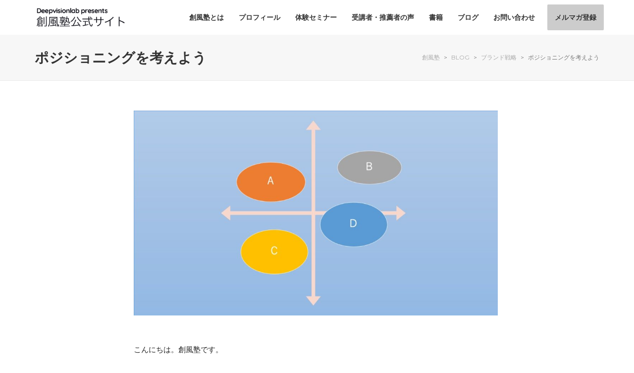

--- FILE ---
content_type: text/html; charset=UTF-8
request_url: https://sofu.tokyo/2021/02/19/%E3%83%9D%E3%82%B8%E3%82%B7%E3%83%A7%E3%83%8B%E3%83%B3%E3%82%B0%E3%82%92%E8%80%83%E3%81%88%E3%82%88%E3%81%86/
body_size: 12230
content:
<!DOCTYPE html>
<!--// OPEN HTML //-->
<html lang="ja">

	<!--// OPEN HEAD //-->
	<head>
<link rel="stylesheet" href="https://cdn.jsdelivr.net/npm/swiper@8/swiper-bundle.min.css" >
		                        
            
            <!--// SITE META //-->
            <meta charset="UTF-8"/>
                        	                <meta name="viewport" content="width=device-width, initial-scale=1.0, maximum-scale=1"/>
                                    
            <!--// PINGBACK & FAVICON //-->
            <link rel="pingback" href="https://sofu.tokyo/xmlrpc.php"/>
            
                                                
        <title>ポジショニングを考えよう &#8211; 創風塾</title>
    <script>function sf_writeCookie(){the_cookie=document.cookie,the_cookie&&window.devicePixelRatio>=2&&(the_cookie="sf_pixel_ratio="+window.devicePixelRatio+";"+the_cookie,document.cookie=the_cookie)}sf_writeCookie();</script>
<meta name='robots' content='max-image-preview:large' />
	<style>img:is([sizes="auto" i], [sizes^="auto," i]) { contain-intrinsic-size: 3000px 1500px }</style>
	<link rel='dns-prefetch' href='//fonts.googleapis.com' />
<link rel='preconnect' href='https://fonts.gstatic.com' crossorigin />
<link rel="alternate" type="application/rss+xml" title="創風塾 &raquo; フィード" href="https://sofu.tokyo/feed/" />
<link rel="alternate" type="application/rss+xml" title="創風塾 &raquo; コメントフィード" href="https://sofu.tokyo/comments/feed/" />

<!-- Facebook Meta -->
<meta property="og:title" content="ポジショニングを考えよう - 創風塾"/>
<meta property="og:type" content="article"/>
<meta property="og:url" content="https://sofu.tokyo/2021/02/19/%e3%83%9d%e3%82%b8%e3%82%b7%e3%83%a7%e3%83%8b%e3%83%b3%e3%82%b0%e3%82%92%e8%80%83%e3%81%88%e3%82%88%e3%81%86/"/>
<meta property="og:site_name" content="創風塾"/>
<meta property="og:description" content="">
<meta property="og:image" content="https://sofu.tokyo/wp-content/uploads/2021/02/ポジショニング.jpg"/>

<!-- Twitter Card data -->
<meta name="twitter:card" content="summary_large_image">
<meta name="twitter:title" content="ポジショニングを考えよう">
<meta name="twitter:description" content="">
<meta property="twitter:image:src" content="https://sofu.tokyo/wp-content/uploads/2021/02/ポジショニング.jpg"/>


<script type="text/javascript">
/* <![CDATA[ */
window._wpemojiSettings = {"baseUrl":"https:\/\/s.w.org\/images\/core\/emoji\/15.0.3\/72x72\/","ext":".png","svgUrl":"https:\/\/s.w.org\/images\/core\/emoji\/15.0.3\/svg\/","svgExt":".svg","source":{"concatemoji":"https:\/\/sofu.tokyo\/wp-includes\/js\/wp-emoji-release.min.js?ver=6.7.4"}};
/*! This file is auto-generated */
!function(i,n){var o,s,e;function c(e){try{var t={supportTests:e,timestamp:(new Date).valueOf()};sessionStorage.setItem(o,JSON.stringify(t))}catch(e){}}function p(e,t,n){e.clearRect(0,0,e.canvas.width,e.canvas.height),e.fillText(t,0,0);var t=new Uint32Array(e.getImageData(0,0,e.canvas.width,e.canvas.height).data),r=(e.clearRect(0,0,e.canvas.width,e.canvas.height),e.fillText(n,0,0),new Uint32Array(e.getImageData(0,0,e.canvas.width,e.canvas.height).data));return t.every(function(e,t){return e===r[t]})}function u(e,t,n){switch(t){case"flag":return n(e,"\ud83c\udff3\ufe0f\u200d\u26a7\ufe0f","\ud83c\udff3\ufe0f\u200b\u26a7\ufe0f")?!1:!n(e,"\ud83c\uddfa\ud83c\uddf3","\ud83c\uddfa\u200b\ud83c\uddf3")&&!n(e,"\ud83c\udff4\udb40\udc67\udb40\udc62\udb40\udc65\udb40\udc6e\udb40\udc67\udb40\udc7f","\ud83c\udff4\u200b\udb40\udc67\u200b\udb40\udc62\u200b\udb40\udc65\u200b\udb40\udc6e\u200b\udb40\udc67\u200b\udb40\udc7f");case"emoji":return!n(e,"\ud83d\udc26\u200d\u2b1b","\ud83d\udc26\u200b\u2b1b")}return!1}function f(e,t,n){var r="undefined"!=typeof WorkerGlobalScope&&self instanceof WorkerGlobalScope?new OffscreenCanvas(300,150):i.createElement("canvas"),a=r.getContext("2d",{willReadFrequently:!0}),o=(a.textBaseline="top",a.font="600 32px Arial",{});return e.forEach(function(e){o[e]=t(a,e,n)}),o}function t(e){var t=i.createElement("script");t.src=e,t.defer=!0,i.head.appendChild(t)}"undefined"!=typeof Promise&&(o="wpEmojiSettingsSupports",s=["flag","emoji"],n.supports={everything:!0,everythingExceptFlag:!0},e=new Promise(function(e){i.addEventListener("DOMContentLoaded",e,{once:!0})}),new Promise(function(t){var n=function(){try{var e=JSON.parse(sessionStorage.getItem(o));if("object"==typeof e&&"number"==typeof e.timestamp&&(new Date).valueOf()<e.timestamp+604800&&"object"==typeof e.supportTests)return e.supportTests}catch(e){}return null}();if(!n){if("undefined"!=typeof Worker&&"undefined"!=typeof OffscreenCanvas&&"undefined"!=typeof URL&&URL.createObjectURL&&"undefined"!=typeof Blob)try{var e="postMessage("+f.toString()+"("+[JSON.stringify(s),u.toString(),p.toString()].join(",")+"));",r=new Blob([e],{type:"text/javascript"}),a=new Worker(URL.createObjectURL(r),{name:"wpTestEmojiSupports"});return void(a.onmessage=function(e){c(n=e.data),a.terminate(),t(n)})}catch(e){}c(n=f(s,u,p))}t(n)}).then(function(e){for(var t in e)n.supports[t]=e[t],n.supports.everything=n.supports.everything&&n.supports[t],"flag"!==t&&(n.supports.everythingExceptFlag=n.supports.everythingExceptFlag&&n.supports[t]);n.supports.everythingExceptFlag=n.supports.everythingExceptFlag&&!n.supports.flag,n.DOMReady=!1,n.readyCallback=function(){n.DOMReady=!0}}).then(function(){return e}).then(function(){var e;n.supports.everything||(n.readyCallback(),(e=n.source||{}).concatemoji?t(e.concatemoji):e.wpemoji&&e.twemoji&&(t(e.twemoji),t(e.wpemoji)))}))}((window,document),window._wpemojiSettings);
/* ]]> */
</script>
<style id='wp-emoji-styles-inline-css' type='text/css'>

	img.wp-smiley, img.emoji {
		display: inline !important;
		border: none !important;
		box-shadow: none !important;
		height: 1em !important;
		width: 1em !important;
		margin: 0 0.07em !important;
		vertical-align: -0.1em !important;
		background: none !important;
		padding: 0 !important;
	}
</style>
<link rel='stylesheet' id='wp-block-library-css' href='https://sofu.tokyo/wp-includes/css/dist/block-library/style.min.css?ver=6.7.4' type='text/css' media='all' />
<style id='classic-theme-styles-inline-css' type='text/css'>
/*! This file is auto-generated */
.wp-block-button__link{color:#fff;background-color:#32373c;border-radius:9999px;box-shadow:none;text-decoration:none;padding:calc(.667em + 2px) calc(1.333em + 2px);font-size:1.125em}.wp-block-file__button{background:#32373c;color:#fff;text-decoration:none}
</style>
<style id='global-styles-inline-css' type='text/css'>
:root{--wp--preset--aspect-ratio--square: 1;--wp--preset--aspect-ratio--4-3: 4/3;--wp--preset--aspect-ratio--3-4: 3/4;--wp--preset--aspect-ratio--3-2: 3/2;--wp--preset--aspect-ratio--2-3: 2/3;--wp--preset--aspect-ratio--16-9: 16/9;--wp--preset--aspect-ratio--9-16: 9/16;--wp--preset--color--black: #000000;--wp--preset--color--cyan-bluish-gray: #abb8c3;--wp--preset--color--white: #ffffff;--wp--preset--color--pale-pink: #f78da7;--wp--preset--color--vivid-red: #cf2e2e;--wp--preset--color--luminous-vivid-orange: #ff6900;--wp--preset--color--luminous-vivid-amber: #fcb900;--wp--preset--color--light-green-cyan: #7bdcb5;--wp--preset--color--vivid-green-cyan: #00d084;--wp--preset--color--pale-cyan-blue: #8ed1fc;--wp--preset--color--vivid-cyan-blue: #0693e3;--wp--preset--color--vivid-purple: #9b51e0;--wp--preset--gradient--vivid-cyan-blue-to-vivid-purple: linear-gradient(135deg,rgba(6,147,227,1) 0%,rgb(155,81,224) 100%);--wp--preset--gradient--light-green-cyan-to-vivid-green-cyan: linear-gradient(135deg,rgb(122,220,180) 0%,rgb(0,208,130) 100%);--wp--preset--gradient--luminous-vivid-amber-to-luminous-vivid-orange: linear-gradient(135deg,rgba(252,185,0,1) 0%,rgba(255,105,0,1) 100%);--wp--preset--gradient--luminous-vivid-orange-to-vivid-red: linear-gradient(135deg,rgba(255,105,0,1) 0%,rgb(207,46,46) 100%);--wp--preset--gradient--very-light-gray-to-cyan-bluish-gray: linear-gradient(135deg,rgb(238,238,238) 0%,rgb(169,184,195) 100%);--wp--preset--gradient--cool-to-warm-spectrum: linear-gradient(135deg,rgb(74,234,220) 0%,rgb(151,120,209) 20%,rgb(207,42,186) 40%,rgb(238,44,130) 60%,rgb(251,105,98) 80%,rgb(254,248,76) 100%);--wp--preset--gradient--blush-light-purple: linear-gradient(135deg,rgb(255,206,236) 0%,rgb(152,150,240) 100%);--wp--preset--gradient--blush-bordeaux: linear-gradient(135deg,rgb(254,205,165) 0%,rgb(254,45,45) 50%,rgb(107,0,62) 100%);--wp--preset--gradient--luminous-dusk: linear-gradient(135deg,rgb(255,203,112) 0%,rgb(199,81,192) 50%,rgb(65,88,208) 100%);--wp--preset--gradient--pale-ocean: linear-gradient(135deg,rgb(255,245,203) 0%,rgb(182,227,212) 50%,rgb(51,167,181) 100%);--wp--preset--gradient--electric-grass: linear-gradient(135deg,rgb(202,248,128) 0%,rgb(113,206,126) 100%);--wp--preset--gradient--midnight: linear-gradient(135deg,rgb(2,3,129) 0%,rgb(40,116,252) 100%);--wp--preset--font-size--small: 13px;--wp--preset--font-size--medium: 20px;--wp--preset--font-size--large: 36px;--wp--preset--font-size--x-large: 42px;--wp--preset--spacing--20: 0.44rem;--wp--preset--spacing--30: 0.67rem;--wp--preset--spacing--40: 1rem;--wp--preset--spacing--50: 1.5rem;--wp--preset--spacing--60: 2.25rem;--wp--preset--spacing--70: 3.38rem;--wp--preset--spacing--80: 5.06rem;--wp--preset--shadow--natural: 6px 6px 9px rgba(0, 0, 0, 0.2);--wp--preset--shadow--deep: 12px 12px 50px rgba(0, 0, 0, 0.4);--wp--preset--shadow--sharp: 6px 6px 0px rgba(0, 0, 0, 0.2);--wp--preset--shadow--outlined: 6px 6px 0px -3px rgba(255, 255, 255, 1), 6px 6px rgba(0, 0, 0, 1);--wp--preset--shadow--crisp: 6px 6px 0px rgba(0, 0, 0, 1);}:where(.is-layout-flex){gap: 0.5em;}:where(.is-layout-grid){gap: 0.5em;}body .is-layout-flex{display: flex;}.is-layout-flex{flex-wrap: wrap;align-items: center;}.is-layout-flex > :is(*, div){margin: 0;}body .is-layout-grid{display: grid;}.is-layout-grid > :is(*, div){margin: 0;}:where(.wp-block-columns.is-layout-flex){gap: 2em;}:where(.wp-block-columns.is-layout-grid){gap: 2em;}:where(.wp-block-post-template.is-layout-flex){gap: 1.25em;}:where(.wp-block-post-template.is-layout-grid){gap: 1.25em;}.has-black-color{color: var(--wp--preset--color--black) !important;}.has-cyan-bluish-gray-color{color: var(--wp--preset--color--cyan-bluish-gray) !important;}.has-white-color{color: var(--wp--preset--color--white) !important;}.has-pale-pink-color{color: var(--wp--preset--color--pale-pink) !important;}.has-vivid-red-color{color: var(--wp--preset--color--vivid-red) !important;}.has-luminous-vivid-orange-color{color: var(--wp--preset--color--luminous-vivid-orange) !important;}.has-luminous-vivid-amber-color{color: var(--wp--preset--color--luminous-vivid-amber) !important;}.has-light-green-cyan-color{color: var(--wp--preset--color--light-green-cyan) !important;}.has-vivid-green-cyan-color{color: var(--wp--preset--color--vivid-green-cyan) !important;}.has-pale-cyan-blue-color{color: var(--wp--preset--color--pale-cyan-blue) !important;}.has-vivid-cyan-blue-color{color: var(--wp--preset--color--vivid-cyan-blue) !important;}.has-vivid-purple-color{color: var(--wp--preset--color--vivid-purple) !important;}.has-black-background-color{background-color: var(--wp--preset--color--black) !important;}.has-cyan-bluish-gray-background-color{background-color: var(--wp--preset--color--cyan-bluish-gray) !important;}.has-white-background-color{background-color: var(--wp--preset--color--white) !important;}.has-pale-pink-background-color{background-color: var(--wp--preset--color--pale-pink) !important;}.has-vivid-red-background-color{background-color: var(--wp--preset--color--vivid-red) !important;}.has-luminous-vivid-orange-background-color{background-color: var(--wp--preset--color--luminous-vivid-orange) !important;}.has-luminous-vivid-amber-background-color{background-color: var(--wp--preset--color--luminous-vivid-amber) !important;}.has-light-green-cyan-background-color{background-color: var(--wp--preset--color--light-green-cyan) !important;}.has-vivid-green-cyan-background-color{background-color: var(--wp--preset--color--vivid-green-cyan) !important;}.has-pale-cyan-blue-background-color{background-color: var(--wp--preset--color--pale-cyan-blue) !important;}.has-vivid-cyan-blue-background-color{background-color: var(--wp--preset--color--vivid-cyan-blue) !important;}.has-vivid-purple-background-color{background-color: var(--wp--preset--color--vivid-purple) !important;}.has-black-border-color{border-color: var(--wp--preset--color--black) !important;}.has-cyan-bluish-gray-border-color{border-color: var(--wp--preset--color--cyan-bluish-gray) !important;}.has-white-border-color{border-color: var(--wp--preset--color--white) !important;}.has-pale-pink-border-color{border-color: var(--wp--preset--color--pale-pink) !important;}.has-vivid-red-border-color{border-color: var(--wp--preset--color--vivid-red) !important;}.has-luminous-vivid-orange-border-color{border-color: var(--wp--preset--color--luminous-vivid-orange) !important;}.has-luminous-vivid-amber-border-color{border-color: var(--wp--preset--color--luminous-vivid-amber) !important;}.has-light-green-cyan-border-color{border-color: var(--wp--preset--color--light-green-cyan) !important;}.has-vivid-green-cyan-border-color{border-color: var(--wp--preset--color--vivid-green-cyan) !important;}.has-pale-cyan-blue-border-color{border-color: var(--wp--preset--color--pale-cyan-blue) !important;}.has-vivid-cyan-blue-border-color{border-color: var(--wp--preset--color--vivid-cyan-blue) !important;}.has-vivid-purple-border-color{border-color: var(--wp--preset--color--vivid-purple) !important;}.has-vivid-cyan-blue-to-vivid-purple-gradient-background{background: var(--wp--preset--gradient--vivid-cyan-blue-to-vivid-purple) !important;}.has-light-green-cyan-to-vivid-green-cyan-gradient-background{background: var(--wp--preset--gradient--light-green-cyan-to-vivid-green-cyan) !important;}.has-luminous-vivid-amber-to-luminous-vivid-orange-gradient-background{background: var(--wp--preset--gradient--luminous-vivid-amber-to-luminous-vivid-orange) !important;}.has-luminous-vivid-orange-to-vivid-red-gradient-background{background: var(--wp--preset--gradient--luminous-vivid-orange-to-vivid-red) !important;}.has-very-light-gray-to-cyan-bluish-gray-gradient-background{background: var(--wp--preset--gradient--very-light-gray-to-cyan-bluish-gray) !important;}.has-cool-to-warm-spectrum-gradient-background{background: var(--wp--preset--gradient--cool-to-warm-spectrum) !important;}.has-blush-light-purple-gradient-background{background: var(--wp--preset--gradient--blush-light-purple) !important;}.has-blush-bordeaux-gradient-background{background: var(--wp--preset--gradient--blush-bordeaux) !important;}.has-luminous-dusk-gradient-background{background: var(--wp--preset--gradient--luminous-dusk) !important;}.has-pale-ocean-gradient-background{background: var(--wp--preset--gradient--pale-ocean) !important;}.has-electric-grass-gradient-background{background: var(--wp--preset--gradient--electric-grass) !important;}.has-midnight-gradient-background{background: var(--wp--preset--gradient--midnight) !important;}.has-small-font-size{font-size: var(--wp--preset--font-size--small) !important;}.has-medium-font-size{font-size: var(--wp--preset--font-size--medium) !important;}.has-large-font-size{font-size: var(--wp--preset--font-size--large) !important;}.has-x-large-font-size{font-size: var(--wp--preset--font-size--x-large) !important;}
:where(.wp-block-post-template.is-layout-flex){gap: 1.25em;}:where(.wp-block-post-template.is-layout-grid){gap: 1.25em;}
:where(.wp-block-columns.is-layout-flex){gap: 2em;}:where(.wp-block-columns.is-layout-grid){gap: 2em;}
:root :where(.wp-block-pullquote){font-size: 1.5em;line-height: 1.6;}
</style>
<link rel='stylesheet' id='contact-form-7-css' href='https://sofu.tokyo/wp-content/plugins/contact-form-7/includes/css/styles.css?ver=6.1.4' type='text/css' media='all' />
<link rel='stylesheet' id='ppress-frontend-css' href='https://sofu.tokyo/wp-content/plugins/wp-user-avatar/assets/css/frontend.min.css?ver=4.16.8' type='text/css' media='all' />
<link rel='stylesheet' id='ppress-flatpickr-css' href='https://sofu.tokyo/wp-content/plugins/wp-user-avatar/assets/flatpickr/flatpickr.min.css?ver=4.16.8' type='text/css' media='all' />
<link rel='stylesheet' id='ppress-select2-css' href='https://sofu.tokyo/wp-content/plugins/wp-user-avatar/assets/select2/select2.min.css?ver=6.7.4' type='text/css' media='all' />
<link rel='stylesheet' id='uplift-parent-style-css' href='https://sofu.tokyo/wp-content/themes/sofu/style.css?ver=6.7.4' type='text/css' media='all' />
<link rel='stylesheet' id='bootstrap-css' href='https://sofu.tokyo/wp-content/themes/sofu/css/bootstrap.min.css' type='text/css' media='all' />
<link rel='stylesheet' id='font-awesome-v5-css' href='https://sofu.tokyo/wp-content/themes/sofu/css/font-awesome.min.css?ver=5.2.0' type='text/css' media='all' />
<link rel='stylesheet' id='font-awesome-v4shims-css' href='https://sofu.tokyo/wp-content/themes/sofu/css/v4-shims.min.css' type='text/css' media='all' />
<link rel='stylesheet' id='sf-iconfont-css' href='https://sofu.tokyo/wp-content/themes/sofu/css/iconfont.css' type='text/css' media='all' />
<link rel='stylesheet' id='sf-main-css' href='https://sofu.tokyo/wp-content/themes/sofu/css/main.css' type='text/css' media='all' />
<link rel='stylesheet' id='sf-responsive-css' href='https://sofu.tokyo/wp-content/themes/sofu/css/sf-responsive.css' type='text/css' media='all' />
<link rel='stylesheet' id='sf-style-css' href='https://sofu.tokyo/wp-content/themes/sofu-child/style.css' type='text/css' media='all' />
<link rel='stylesheet' id='uplift-custom-css' href='https://sofu.tokyo/wp-content/uploads/swiftframework/uplift-custom.css?ver=27b9d8' type='text/css' media='all' />
<link rel="preload" as="style" href="https://fonts.googleapis.com/css?family=Lato:100,300,400,700,900,100italic,300italic,400italic,700italic,900italic%7CMontserrat:100,200,300,400,500,600,700,800,900,100italic,200italic,300italic,400italic,500italic,600italic,700italic,800italic,900italic&#038;subset=latin&#038;display=swap&#038;ver=1565356770" /><link rel="stylesheet" href="https://fonts.googleapis.com/css?family=Lato:100,300,400,700,900,100italic,300italic,400italic,700italic,900italic%7CMontserrat:100,200,300,400,500,600,700,800,900,100italic,200italic,300italic,400italic,500italic,600italic,700italic,800italic,900italic&#038;subset=latin&#038;display=swap&#038;ver=1565356770" media="print" onload="this.media='all'"><noscript><link rel="stylesheet" href="https://fonts.googleapis.com/css?family=Lato:100,300,400,700,900,100italic,300italic,400italic,700italic,900italic%7CMontserrat:100,200,300,400,500,600,700,800,900,100italic,200italic,300italic,400italic,500italic,600italic,700italic,800italic,900italic&#038;subset=latin&#038;display=swap&#038;ver=1565356770" /></noscript><script type="text/javascript" src="https://sofu.tokyo/wp-includes/js/jquery/jquery.min.js?ver=3.7.1" id="jquery-core-js"></script>
<script type="text/javascript" src="https://sofu.tokyo/wp-includes/js/jquery/jquery-migrate.min.js?ver=3.4.1" id="jquery-migrate-js"></script>
<script type="text/javascript" src="https://sofu.tokyo/wp-content/plugins/wp-user-avatar/assets/flatpickr/flatpickr.min.js?ver=4.16.8" id="ppress-flatpickr-js"></script>
<script type="text/javascript" src="https://sofu.tokyo/wp-content/plugins/wp-user-avatar/assets/select2/select2.min.js?ver=4.16.8" id="ppress-select2-js"></script>
<script type="text/javascript" src="https://sofu.tokyo/wp-content/themes/sofu/js/lib/plyr.js" id="plyr-js"></script>
<link rel="https://api.w.org/" href="https://sofu.tokyo/wp-json/" /><link rel="alternate" title="JSON" type="application/json" href="https://sofu.tokyo/wp-json/wp/v2/posts/16218" /><link rel="EditURI" type="application/rsd+xml" title="RSD" href="https://sofu.tokyo/xmlrpc.php?rsd" />
<meta name="generator" content="WordPress 6.7.4" />
<link rel="canonical" href="https://sofu.tokyo/2021/02/19/%e3%83%9d%e3%82%b8%e3%82%b7%e3%83%a7%e3%83%8b%e3%83%b3%e3%82%b0%e3%82%92%e8%80%83%e3%81%88%e3%82%88%e3%81%86/" />
<link rel='shortlink' href='https://sofu.tokyo/?p=16218' />
<link rel="alternate" title="oEmbed (JSON)" type="application/json+oembed" href="https://sofu.tokyo/wp-json/oembed/1.0/embed?url=https%3A%2F%2Fsofu.tokyo%2F2021%2F02%2F19%2F%25e3%2583%259d%25e3%2582%25b8%25e3%2582%25b7%25e3%2583%25a7%25e3%2583%258b%25e3%2583%25b3%25e3%2582%25b0%25e3%2582%2592%25e8%2580%2583%25e3%2581%2588%25e3%2582%2588%25e3%2581%2586%2F" />
<link rel="alternate" title="oEmbed (XML)" type="text/xml+oembed" href="https://sofu.tokyo/wp-json/oembed/1.0/embed?url=https%3A%2F%2Fsofu.tokyo%2F2021%2F02%2F19%2F%25e3%2583%259d%25e3%2582%25b8%25e3%2582%25b7%25e3%2583%25a7%25e3%2583%258b%25e3%2583%25b3%25e3%2582%25b0%25e3%2582%2592%25e8%2580%2583%25e3%2581%2588%25e3%2582%2588%25e3%2581%2586%2F&#038;format=xml" />
<meta name="generator" content="Redux 4.5.10" /><!-- start Simple Custom CSS and JS -->
<script type="text/javascript" src="//seal.globalsign.com/SiteSeal/gs_flash_115-57_ja.js"></script>
<!-- end Simple Custom CSS and JS -->
<!--[if lt IE 9]><script data-cfasync="false" src="https://sofu.tokyo/wp-content/themes/sofu/js/respond.js"></script><script data-cfasync="false" src="https://sofu.tokyo/wp-content/themes/sofu/js/html5shiv.js"></script><![endif]--><link rel="icon" href="https://sofu.tokyo/wp-content/uploads/2019/05/cropped-favicon-32x32.png" sizes="32x32" />
<link rel="icon" href="https://sofu.tokyo/wp-content/uploads/2019/05/cropped-favicon-192x192.png" sizes="192x192" />
<link rel="apple-touch-icon" href="https://sofu.tokyo/wp-content/uploads/2019/05/cropped-favicon-180x180.png" />
<meta name="msapplication-TileImage" content="https://sofu.tokyo/wp-content/uploads/2019/05/cropped-favicon-270x270.png" />
		<style type="text/css" id="wp-custom-css">
			.myclient{
font-weight:bold;
}
.mission_text .sf-animation[data-animation="none"].image-banner-content {
    bottom: 70%!important;
}
.keycontent_left .impact-text, .keycontent_right .impact-text{
margin-bottom:0px !important;
}
.keycontent_left p, .keycontent_right p{
margin-top:3px !important;
}
@media screen and (min-width: 768px) {
	.keycontent_left{
		float:left;
	}
	.keycontent_right{
		float:right;
	}
}		</style>
		<style id="sf_uplift_options-dynamic-css" title="dynamic-css" class="redux-options-output">#logo h1, #logo h2, #mobile-logo h1{font-family:Lato;font-weight:400;font-style:normal;color:#222;font-size:24px;}body,p,nav.std-menu ul.sub-menu,ul.mega-sub-menu,blockquote.blockquote1, blockquote.blockquote1 p{font-family:Montserrat;line-height:28px;font-weight:400;font-style:normal;font-size:15px;}h1,.impact-text,.impact-text > p,.impact-text-large,.impact-text-large > p,h3.countdown-subject, .swiper-slide .caption-content > h2, #jckqv h1, .spb_tweets_slider_widget .tweet-text, .modal-header h3{font-family:Montserrat;line-height:40px;font-weight:700;font-style:normal;font-size:28px;}h2,.blog-item .quote-excerpt, .spb-row-expand-text{font-family:Montserrat;line-height:36px;font-weight:700;font-style:normal;font-size:24px;}h3, .single_variation_wrap .single_variation span.price, .sf-promo-bar p.standard,  .sf-promo-bar.text-size-standard p, .sf-icon-box-animated-alt .front .back-title{font-family:Montserrat;line-height:26px;font-weight:700;font-style:normal;font-size:18px;}h4{font-family:Montserrat;line-height:24px;font-weight:400;font-style:normal;font-size:16px;}h5,blockquote.blockquote2,blockquote.blockquote2 p,blockquote.pullquote,blockquote.pullquote p,.faq-item .faq-text:before{font-family:Montserrat;line-height:32px;font-weight:400;font-style:normal;font-size:16px;}h6{font-family:Montserrat;text-transform:uppercase;line-height:16px;letter-spacing:1px;font-weight:700;font-style:normal;font-size:14px;}#main-nav, #header nav, .vertical-menu nav, .header-9#header-section #main-nav, #overlay-menu nav, .sf-pushnav-menu nav, #mobile-menu, #one-page-nav li .hover-caption, .mobile-search-form input[type="text"]{font-family:Montserrat;font-weight:700;font-style:normal;font-size:14px;}</style><style>.app-header .header-wrap #header, .app-header .header-wrap[class*="page-header-naked"] #header-section #header, .app-header .header-wrap[class*="page-header-naked"] #header-section.header-5 #header {background-image: url(https://sofu.tokyo/wp-content/uploads/2021/02/ポジショニング.jpg);}</style>
	<!--// CLOSE HEAD //-->
	</head>

	<!--// OPEN BODY //-->
	<body class="post-template-default single single-post postid-16218 single-format-standard minimal-design mobile-header-left-logo mhs-tablet-land mh-overlay responsive-fluid sticky-header-disabled page-shadow standard product-shadows header-standard layout-fullwidth page-heading-standard disable-mobile-animations ">
	
		<div id="site-loading" class="mouse"><div class="sf-svg-loader"><object data="https://sofu.tokyo/wp-content/themes/sofu/images/loader-svgs/loader-32px-glyph_mouse.svg" type="image/svg+xml"></object></div></div>
		<!--// OPEN #container //-->
		<div id="container">

			<div id="mobile-menu-wrap" class="menu-is-right">
<nav id="mobile-menu" class="clearfix">
<div class="menu-main-menu-container"><ul id="menu-main-menu" class="menu"><li  class="menu-item-14813 menu-item menu-item-type-post_type menu-item-object-page   "><a href="https://sofu.tokyo/about/"><span class="menu-item-text">創風塾とは</span></a></li>
<li  class="menu-item-14927 menu-item menu-item-type-post_type menu-item-object-page   "><a href="https://sofu.tokyo/profile/"><span class="menu-item-text">プロフィール</span></a></li>
<li  class="menu-item-14947 menu-item menu-item-type-post_type menu-item-object-page   "><a href="https://sofu.tokyo/taiken_seminar_3/"><span class="menu-item-text">体験セミナー</span></a></li>
<li  class="menu-item-14971 menu-item menu-item-type-post_type menu-item-object-page   "><a href="https://sofu.tokyo/voice/"><span class="menu-item-text">受講者・推薦者の声</span></a></li>
<li  class="menu-item-15002 menu-item menu-item-type-post_type menu-item-object-page   "><a href="https://sofu.tokyo/books/"><span class="menu-item-text">書籍</span></a></li>
<li  class="menu-item-14811 menu-item menu-item-type-post_type menu-item-object-page current_page_parent   "><a href="https://sofu.tokyo/blog/"><span class="menu-item-text">ブログ</span></a></li>
<li  class="menu-item-14812 menu-item menu-item-type-post_type menu-item-object-page   "><a href="https://sofu.tokyo/contact/"><span class="menu-item-text">お問い合わせ</span></a></li>
<li  class="menu-item-14880 menu_button menu-item menu-item-type-custom menu-item-object-custom   "><a href="https://asp.jcity.co.jp/FORM/?UserID=cocokara&amp;formid=117"><span class="menu-item-text">メルマガ登録</span></a></li>
</ul></div><ul class="alt-mobile-menu">
</ul>
</nav>
<div class="mobile-menu-aux">
</div>
</div>
<header id="mobile-header" class="mobile-left-logo clearfix">
<div id="mobile-logo" class="logo-left has-img clearfix" data-anim="">
<a href="https://sofu.tokyo">
<img class="standard" src="https://sofu.tokyo/wp-content/uploads/2019/07/logo@1x.png" alt="創風塾" height="58" width="177" />
<img class="retina" src="https://sofu.tokyo/wp-content/uploads/2019/07/logo@2x-1.png" alt="創風塾" height="58" width="177" />
<div class="text-logo"></div>
</a>
</div>
<div class="mobile-header-opts"><button class="hamburger mobile-menu-link hamburger--3dy" type="button">
                    <span class="button-text">Menu</span>
				  <span class="hamburger-box">
				    <span class="hamburger-inner"></span>
				  </span>
				</button>
</div></header>
			
			<!--// HEADER //-->
			<div class="header-wrap  full-center full-header-stick page-header-standard" data-style="default" data-default-style="default">

				<div id="header-section" class="header-4 ">
					
<header id="header" class="sticky-header clearfix">
		<div class="container"> 
		<div class="row"> 
			
			<div id="logo" class="col-sm-4 logo-left has-img clearfix" data-anim="">
<a href="https://sofu.tokyo">
<img class="standard" src="https://sofu.tokyo/wp-content/uploads/2019/06/logo-1.png" alt="創風塾" height="100" width="459" />
<img class="retina" src="https://sofu.tokyo/wp-content/uploads/2019/06/logo@2x-1.png" alt="創風塾" height="100" width="459" />
<div class="text-logo"></div>
</a>
</div>
			
			<div class="header-right">
							</div>	

			<div class="float-menu">
<nav id="main-navigation" class="std-menu clearfix">
<div class="menu-main-menu-container"><ul id="menu-main-menu-1" class="menu"><li  class="menu-item-14813 menu-item menu-item-type-post_type menu-item-object-page sf-std-menu         " ><a href="https://sofu.tokyo/about/"><span class="menu-item-text">創風塾とは</span></a></li>
<li  class="menu-item-14927 menu-item menu-item-type-post_type menu-item-object-page sf-std-menu         " ><a href="https://sofu.tokyo/profile/"><span class="menu-item-text">プロフィール</span></a></li>
<li  class="menu-item-14947 menu-item menu-item-type-post_type menu-item-object-page sf-std-menu         " ><a href="https://sofu.tokyo/taiken_seminar_3/"><span class="menu-item-text">体験セミナー</span></a></li>
<li  class="menu-item-14971 menu-item menu-item-type-post_type menu-item-object-page sf-std-menu         " ><a href="https://sofu.tokyo/voice/"><span class="menu-item-text">受講者・推薦者の声</span></a></li>
<li  class="menu-item-15002 menu-item menu-item-type-post_type menu-item-object-page sf-std-menu         " ><a href="https://sofu.tokyo/books/"><span class="menu-item-text">書籍</span></a></li>
<li  class="menu-item-14811 menu-item menu-item-type-post_type menu-item-object-page current_page_parent sf-std-menu         " ><a href="https://sofu.tokyo/blog/"><span class="menu-item-text">ブログ</span></a></li>
<li  class="menu-item-14812 menu-item menu-item-type-post_type menu-item-object-page sf-std-menu         " ><a href="https://sofu.tokyo/contact/"><span class="menu-item-text">お問い合わせ</span></a></li>
<li  class="menu-item-14880 menu_button menu-item menu-item-type-custom menu-item-object-custom sf-std-menu       sf-menu-item-btn  " ><a href="https://asp.jcity.co.jp/FORM/?UserID=cocokara&amp;formid=117" class="sf-button lightgrey standard"><span class="menu-item-text">メルマガ登録</span></a></li>
</ul></div></nav>

</div>
			
		</div> <!-- CLOSE .row --> 
	</div> <!-- CLOSE .container -->
	</header> <div class="sticky-wrapper"></div>				</div>


				
				
				
			</div>

		<div id="sf-mobile-slideout-backdrop"></div>
			<!--// OPEN #main-container //-->
			<div id="main-container" class="clearfix">

				                
                                            <div class="page-heading  page-heading-breadcrumbs clearfix" >
                                        <div class="container">
                    	
                    	                    	
                        <div class="heading-text">

                            
                                <h1 class="entry-title" >ポジショニングを考えよう</h1>

                            
                        </div>

                        
                        
						                    <div id="breadcrumbs">
                        <div class="container"><span property="itemListElement" typeof="ListItem"><a property="item" typeof="WebPage" title="創風塾へ移動する" href="https://sofu.tokyo" class="home" ><span property="name">創風塾</span></a><meta property="position" content="1"></span> &gt; <span property="itemListElement" typeof="ListItem"><a property="item" typeof="WebPage" title="BLOGへ移動する" href="https://sofu.tokyo/blog/" class="post-root post post-post" ><span property="name">BLOG</span></a><meta property="position" content="2"></span> &gt; <span property="itemListElement" typeof="ListItem"><a property="item" typeof="WebPage" title="Go to the ブランド戦略 カテゴリー archives." href="https://sofu.tokyo/category/branding/" class="taxonomy category" ><span property="name">ブランド戦略</span></a><meta property="position" content="3"></span> &gt; <span property="itemListElement" typeof="ListItem"><span property="name" class="post post-post current-item">ポジショニングを考えよう</span><meta property="url" content="https://sofu.tokyo/2021/02/19/%e3%83%9d%e3%82%b8%e3%82%b7%e3%83%a7%e3%83%8b%e3%83%b3%e3%82%b0%e3%82%92%e8%80%83%e3%81%88%e3%82%88%e3%81%86/"><meta property="position" content="4"></span></div>
                    </div>
                
                        
                    </div>
                </div>
                				
				<div class="inner-container-wrap">



	

	
        					<div class="content-divider-wrap container"><div class="content-divider sf-elem-bb"></div></div>
				
        
        <div class="inner-page-wrap has-no-sidebar clearfix">

            <!-- OPEN page -->
                        <div class="clearfix">
        
            
                <div class="page-content hfeed clearfix">

                    

    
    <!-- OPEN article -->
    <article class="clearfix single-post-standard post-16218 post type-post status-publish format-standard has-post-thumbnail hentry category-branding" id="16218" itemscope itemtype="http://schema.org/Article">

        	        
	        <div class="article-meta hide">
	        	<div itemprop="publisher" itemscope itemtype="https://schema.org/Organization">
	        								<div itemprop="logo" itemscope itemtype="https://schema.org/ImageObject">
							<img src="https://sofu.tokyo/wp-content/uploads/2019/06/logo-1.png" alt="" />
							<meta itemprop="url" content="https://sofu.tokyo/wp-content/uploads/2019/06/logo-1.png">
							<meta itemprop="width" content="459">
							<meta itemprop="height" content="">
						</div>
										<meta itemprop="name" content="創風塾">
				</div>
	        	<meta itemscope itemprop="mainEntityOfPage" itemType="https://schema.org/WebPage" itemid="https://sofu.tokyo/2021/02/19/%e3%83%9d%e3%82%b8%e3%82%b7%e3%83%a7%e3%83%8b%e3%83%b3%e3%82%b0%e3%82%92%e8%80%83%e3%81%88%e3%82%88%e3%81%86/"/>
	        	<div itemprop="headline">ポジショニングを考えよう</div>
	        	<meta itemprop="datePublished" content="2021-02-19 9:30:40"/>
	        	<meta itemprop="dateModified" content="2021-02-18 2:40:54"/>
	        		        	<div itemprop="image" itemscope itemtype="https://schema.org/ImageObject">
					<meta itemprop="url" content="https://sofu.tokyo/wp-content/uploads/2021/02/ポジショニング.jpg">
					<meta itemprop="width" content="1024">
					<meta itemprop="height" content="576">
				</div>
	        		        </div>
	        
	                <header class="article-heading hidden-hatom">
                <div class="container">
                    <div class="entry-title" itemprop="name">ポジショニングを考えよう</div>
                                        <span class="date updated">2021年2月19日</span>
                                        <span class="vcard author">
                    	<span class="fn">sofu</span>
                    </span>
                </div>
            </header>
        
        <section class="page-content clearfix container">

            
            <div class="content-wrap col-sm-10 clearfix" itemprop="articleBody">
                                <div class="container">
                    <figure class="media-wrap media-type-image" itemscope><img width="1024" height="576" src="https://sofu.tokyo/wp-content/uploads/2021/02/ポジショニング.jpg" class="attachment-full size-full" alt="" decoding="async" fetchpriority="high" srcset="https://sofu.tokyo/wp-content/uploads/2021/02/ポジショニング.jpg 1024w, https://sofu.tokyo/wp-content/uploads/2021/02/ポジショニング-300x169.jpg 300w, https://sofu.tokyo/wp-content/uploads/2021/02/ポジショニング-768x432.jpg 768w" sizes="(max-width: 1024px) 100vw, 1024px" />
</figure>
                </div>
            
            
                        <p>こんにちは。創風塾です。</p>
<p>今日は、ヒマラヤＦＭ「エガミンのパーソナル・ブランディング講座」バックナンバーより<br />
創風塾塾長の江上鳴風が、「ポジションニングを考えよう」ということで、<br />
ブランディングでも、凄く重要な、自己規定のつくり方につながるポジションングについて語ります。</p>
<p>こちらの<a href="https://sofu.tokyo/2021/02/15/%e3%81%bf%e3%82%93%e3%81%aa%e3%81%8c%e3%82%8f%e3%81%8f%e3%82%8f%e3%81%8f%e3%81%99%e3%82%8b%e8%87%aa%e5%b7%b1%e8%a6%8f%e5%ae%9a%e3%81%ae%e3%81%93%e3%81%a8%e3%81%b0%e3%82%92%e5%89%b5%e3%82%8d%e3%81%86/">みんながわくわくする自己規定のことばを創ろう</a>の続きでもあります。</p>
<p>まだお聴きになっていない方は合わせてお聴きいただくと、<br />
よりあなたのパーソナル・ブランディングへの理解が深まると思います。</p>
<p>後半、江上塾長の大好きな「蕎麦」を引用しながら、<br />
わかりやすく解説もしています。</p>
<p>詳しくはヒマラヤFMより音声をお聞き下さい。</p>
<p>&nbsp;</p>
<p>★</p>
<p>&nbsp;</p>
<p>ヒマラヤＦＭ　エガミンのパーソナル・ブランディング講座<br />
バックナンバーより<br />
第24回　ポジショニングを考えよう</p>
<p><iframe src="https://www.himalaya.com/ja/player-embed/99846/5390465" width="375" height="130" frameborder="0" allowfullscreen="allowfullscreen"></iframe></p>
<p>&nbsp;</p>
<p>★</p>
<p>いかがでしたか。<br />
あなたのパーソナル・ブランディングのヒントを受け取っていただけたでしょうか。</p>
<p>パーソナル・ブランディングの実践塾「創風塾」」の<br />
第４期セミナーは、<br />
2021年秋スタートを予定し準備を進めています。</p>
<p>詳細が決まり次第、順次お知らせいたします。</p>
<p>当ホームページにもご案内いたしますが、確実に受け取りたい方は、<br />
ぜひ、ディープビジョン研究所のメルマガをご登録下さい。</p>
<p>↓↓↓</p>
<p><a href="https://asp.jcity.co.jp/FORM/?UserID=cocokara&amp;formid=117">ディープビジョン研究所メルマガご登録フォーム</a></p>
                <div class="link-pages"></div>
                <div class="post-aux-wrap ">
                    
            
            <div class="post-info clearfix">
           		
           		           	
                <div class="post-details-wrap clearfix">

					<div class="comments-likes">
	                	
	                    	                </div>
	                
	                
	                <div class="post-share" id="post-share">
	                		                </div>

		        </div>
		        
		        
			</div>
                	<div class="post-navigation-wrap">
        		
	<nav class="navigation post-navigation" aria-label="投稿">
		<h2 class="screen-reader-text">投稿ナビゲーション</h2>
		<div class="nav-links"><div class="nav-previous"><a href="https://sofu.tokyo/2021/02/18/%e3%83%9d%e3%82%b8%e3%83%86%e3%82%a3%e3%83%96%e3%81%a8%e3%83%8d%e3%82%ac%e3%83%86%e3%82%a3%e3%83%96%e3%81%ae%e4%bd%bf%e3%81%84%e6%96%b9/" rel="prev"><span class="meta-nav" aria-hidden="true">Previous</span> <span class="screen-reader-text">Previous post:</span> <span class="post-title">ポジティブとネガティブの使い方</span></a></div><div class="nav-next"><a href="https://sofu.tokyo/2021/02/22/%e3%83%9d%e3%82%b8%e3%82%b7%e3%83%a7%e3%83%b3%e3%83%8b%e3%83%b3%e3%82%b0%e3%80%81%e5%b7%ae%e5%88%a5%e5%8c%96%e3%81%ae%e8%a6%81%e7%b4%a0%e3%81%8c%e8%a6%8b%e3%81%a4%e3%81%8b%e3%82%89%e3%81%aa%e3%81%84/" rel="next"><span class="meta-nav" aria-hidden="true">Next</span> <span class="screen-reader-text">Next post:</span> <span class="post-title">ポジションニング、差別化の要素が見つからないときに</span></a></div></div>
	</nav>        	</div>
                        </div>
            </div>

            
        </section>

        
        <!-- CLOSE article -->
    </article>

    <section class="article-extras">

        
    </section>
    
    <div class="related-wrap"><div class="related-articles container"><div class="title-wrap"><h3 class="spb-heading"><span>Related Articles</span></h3></div><div class=" recent-posts posts-type-standard row clearfix"><div class="recent-post has-thumb col-sm-4 clearfix"><div class="figure-wrap"><figure class="animated-overlay overlay-alt"><div class="post-cats"><a class="cat-item" style="background-color:#222;color:#fff;" href="https://sofu.tokyo/category/branding/">ブランド戦略</a></div><div class="img-wrap"><img width="600" height="450" src="https://sofu.tokyo/wp-content/uploads/2022/07/エガちゃん用-1920-x-1080-px-600x450.png" class="attachment-sf-thumb-image size-sf-thumb-image" alt="" decoding="async" srcset="https://sofu.tokyo/wp-content/uploads/2022/07/エガちゃん用-1920-x-1080-px-600x450.png 600w, https://sofu.tokyo/wp-content/uploads/2022/07/エガちゃん用-1920-x-1080-px-900x675.png 900w" sizes="(max-width: 600px) 100vw, 600px" /></div><a href="https://sofu.tokyo/2022/07/15/%e3%83%a9%e3%82%b0%e3%82%b8%e3%83%a5%e3%83%af%e3%83%aa%e3%83%bc%e3%83%96%e3%83%a9%e3%83%b3%e3%83%89%e3%81%ae%e3%81%a4%e3%81%8f%e3%82%8a%e6%96%b9/" class="link-to-post"></a><div class="figcaption-wrap"></div><figcaption><div class="thumb-info thumb-info-alt"><i><svg version="1.1" class="sf-hover-svg" xmlns="http://www.w3.org/2000/svg" xmlns:xlink="http://www.w3.org/1999/xlink" x="0px" y="0px"
			 width="24px" height="24px" viewBox="0 0 24 24" enable-background="new 0 0 24 24" xml:space="preserve">
		<path fill="none" stroke="#444444" stroke-width="2" stroke-miterlimit="10" d="M2,12h20 M15,19l7-7l-7-7"/>
		</svg></i></div></figcaption></figure></div><div class="details-wrap"><h5><a href="https://sofu.tokyo/2022/07/15/%e3%83%a9%e3%82%b0%e3%82%b8%e3%83%a5%e3%83%af%e3%83%aa%e3%83%bc%e3%83%96%e3%83%a9%e3%83%b3%e3%83%89%e3%81%ae%e3%81%a4%e3%81%8f%e3%82%8a%e6%96%b9/" class="link-to-post">ラグジュワリーブランドのつくり方</a></h5><div class="blog-item-details"><time datetime="2022-07-15">2022年7月15日</time></div></div></div><div class="recent-post has-thumb col-sm-4 clearfix"><div class="figure-wrap"><figure class="animated-overlay overlay-alt"><div class="post-cats"><a class="cat-item" style="background-color:#222;color:#fff;" href="https://sofu.tokyo/category/branding/">ブランド戦略</a><a class="cat-item" style="background-color:#222;color:#fff;" href="https://sofu.tokyo/category/marketing/">マーケティング</a></div><div class="img-wrap"><img width="600" height="450" src="https://sofu.tokyo/wp-content/uploads/2022/07/エガちゃん　正方形-600x450.png" class="attachment-sf-thumb-image size-sf-thumb-image" alt="江上鳴風のビジネス戦略塾" decoding="async" loading="lazy" srcset="https://sofu.tokyo/wp-content/uploads/2022/07/エガちゃん　正方形-600x450.png 600w, https://sofu.tokyo/wp-content/uploads/2022/07/エガちゃん　正方形-900x675.png 900w" sizes="auto, (max-width: 600px) 100vw, 600px" /></div><a href="https://sofu.tokyo/2022/11/01/%e5%88%86%e3%81%8b%e3%82%8a%e3%82%84%e3%81%99%e3%81%84%e3%82%b3%e3%83%b3%e3%82%bb%e3%83%97%e3%83%88%e3%81%8c%e6%88%90%e5%8a%9f%e3%81%ae%e9%8d%b5%e3%80%9c%e3%83%93%e3%82%b8%e3%83%8d%e3%82%b9%e6%88%a6/" class="link-to-post"></a><div class="figcaption-wrap"></div><figcaption><div class="thumb-info thumb-info-alt"><i><svg version="1.1" class="sf-hover-svg" xmlns="http://www.w3.org/2000/svg" xmlns:xlink="http://www.w3.org/1999/xlink" x="0px" y="0px"
			 width="24px" height="24px" viewBox="0 0 24 24" enable-background="new 0 0 24 24" xml:space="preserve">
		<path fill="none" stroke="#444444" stroke-width="2" stroke-miterlimit="10" d="M2,12h20 M15,19l7-7l-7-7"/>
		</svg></i></div></figcaption></figure></div><div class="details-wrap"><h5><a href="https://sofu.tokyo/2022/11/01/%e5%88%86%e3%81%8b%e3%82%8a%e3%82%84%e3%81%99%e3%81%84%e3%82%b3%e3%83%b3%e3%82%bb%e3%83%97%e3%83%88%e3%81%8c%e6%88%90%e5%8a%9f%e3%81%ae%e9%8d%b5%e3%80%9c%e3%83%93%e3%82%b8%e3%83%8d%e3%82%b9%e6%88%a6/" class="link-to-post">分かりやすいコンセプトが成功の鍵〜ビジネス戦略塾 No.267</a></h5><div class="blog-item-details"><time datetime="2022-11-01">2022年11月1日</time></div></div></div><div class="recent-post has-thumb col-sm-4 clearfix"><div class="figure-wrap"><figure class="animated-overlay overlay-alt"><div class="post-cats"><a class="cat-item" style="background-color:#222;color:#fff;" href="https://sofu.tokyo/category/branding/">ブランド戦略</a></div><div class="img-wrap"><img width="600" height="450" src="https://sofu.tokyo/wp-content/uploads/2020/10/612243_l-600x450.jpg" class="attachment-sf-thumb-image size-sf-thumb-image" alt="" decoding="async" loading="lazy" srcset="https://sofu.tokyo/wp-content/uploads/2020/10/612243_l-600x450.jpg 600w, https://sofu.tokyo/wp-content/uploads/2020/10/612243_l-900x675.jpg 900w" sizes="auto, (max-width: 600px) 100vw, 600px" /></div><a href="https://sofu.tokyo/2020/10/21/%e3%83%96%e3%83%a9%e3%83%b3%e3%83%87%e3%82%a3%e3%83%b3%e3%82%b0%e3%81%ae%e5%9f%ba%e7%a4%8e%e5%b7%a5%e4%ba%8b%e3%82%92%e3%81%97%e3%82%88%e3%81%86/" class="link-to-post"></a><div class="figcaption-wrap"></div><figcaption><div class="thumb-info thumb-info-alt"><i><svg version="1.1" class="sf-hover-svg" xmlns="http://www.w3.org/2000/svg" xmlns:xlink="http://www.w3.org/1999/xlink" x="0px" y="0px"
			 width="24px" height="24px" viewBox="0 0 24 24" enable-background="new 0 0 24 24" xml:space="preserve">
		<path fill="none" stroke="#444444" stroke-width="2" stroke-miterlimit="10" d="M2,12h20 M15,19l7-7l-7-7"/>
		</svg></i></div></figcaption></figure></div><div class="details-wrap"><h5><a href="https://sofu.tokyo/2020/10/21/%e3%83%96%e3%83%a9%e3%83%b3%e3%83%87%e3%82%a3%e3%83%b3%e3%82%b0%e3%81%ae%e5%9f%ba%e7%a4%8e%e5%b7%a5%e4%ba%8b%e3%82%92%e3%81%97%e3%82%88%e3%81%86/" class="link-to-post">ブランディングの基礎工事をしよう!</a></h5><div class="blog-item-details"><time datetime="2020-10-21">2020年10月21日</time></div></div></div></div></div></div>

                </div>

            
            <!-- CLOSE page -->
            </div>

            
            </div>

            
        
				</div>

				
			<!--// CLOSE #main-container //-->
			</div>

			<div id="footer-wrap">
				                <!--// OPEN #footer //-->
                <footer id="footer" class="">
                    <div class="container">
                        <div id="footer-widgets" class="row clearfix">
                            
                                <div class="col-sm-12">
                                                                            <section id="text-2" class="widget widget_text clearfix">			<div class="textwidget"><div style="text-align: center;"><h5><a href="/">HOME</a>     <a href="/about/">創風塾とは</a>     <a href="/profile/">プロフィール</a>     <a href="/taiken_seminar_3/">セミナー</a>     <a href="/voice/">受講者・推薦者の声</a>     <a href="/books/">BOOKS</a>     <a href="/blog/">ブログ</a>     <a href="/contact/">お問い合わせ</a></h5>
[social]
Copyright (C)2019Takao egami：DeepvisionLab.,Inc. All Rights Reserved | <a href="/privacy-policy/">Privacy Policy</a>｜<a href="/tokutei/">特定商取引法に基づく表記</a> | <a href="/corporate/">会社概要</a>
</div></div>
		</section>                                    
                                </div>
                            
                        </div>
                    </div>

                    
                    <!--// CLOSE #footer //-->
                </footer>
            			</div>

			
		<!--// CLOSE #container //-->
		</div>

		                <!--// BACK TO TOP //-->
                <div id="back-to-top" class="animate-top"><i class="sf-icon-up-chevron"></i></div>
                        <!--// FULL WIDTH VIDEO //-->
            <div class="fw-video-area">
                <div class="fw-video-close"><i class="sf-icon-remove"></i></div>
                <div class="fw-video-wrap"></div>
            </div>
            <div class="fw-video-spacer"></div>
                    <!--// INFINITE SCROLL PARAMS //-->
            <div id="inf-scroll-params"
                 data-loadingimage="https://sofu.tokyo/wp-content/themes/sofu/images/loader.gif"
                 data-msgtext="Loading..." data-finishedmsg="All items loaded"></div>
                    <!--// FRAMEWORK INCLUDES //-->
            <div id="sf-included" class=""></div>
                    <div id="sf-option-params" data-slider-slidespeed="7000"
                 data-slider-animspeed="600"
                 data-slider-autoplay="0"
                 data-slider-loop=""
                 data-carousel-pagespeed="800"
                 data-carousel-slidespeed="200"
                 data-carousel-autoplay="0"
                 data-carousel-pagination="0"
                 data-lightbox-nav="default"
	             data-lightbox-thumbs="1"
                 data-lightbox-skin="light"
                 data-lightbox-sharing="0"
                 data-product-zoom-type="inner"
                 data-product-slider-thumbs-pos="bottom"
                 data-product-slider-vert-height="700"
                 data-quickview-text="Quickview"
	             data-cart-notification="tada"
	             data-username-placeholder="Username"
	             data-email-placeholder="Email"
	             data-password-placeholder="Password"
	             data-username-or-email-placeholder="Username or email address"
	             data-order-id-placeholder="Order ID"
	             data-billing-email-placeholder="Billing Email"></div>

        <div class="sf-svg-loader"><object data="https://sofu.tokyo/wp-content/themes/sofu/images/loader-svgs/loader-32px-glyph_mouse.svg" type="image/svg+xml"></object></div>            <div id="loveit-locale" data-ajaxurl="https://sofu.tokyo/wp-admin/admin-ajax.php" data-nonce="74f23706a4"
                 data-alreadyloved="You have already loved this item." data-error="Sorry, there was a problem processing your request."
                 data-loggedin="false"></div>
        


		<link rel='stylesheet' id='redux-custom-fonts-css' href='//sofu.tokyo/wp-content/uploads/redux/custom-fonts/fonts.css?ver=1687335614' type='text/css' media='all' />
<script type="text/javascript" src="https://sofu.tokyo/wp-includes/js/dist/hooks.min.js?ver=4d63a3d491d11ffd8ac6" id="wp-hooks-js"></script>
<script type="text/javascript" src="https://sofu.tokyo/wp-includes/js/dist/i18n.min.js?ver=5e580eb46a90c2b997e6" id="wp-i18n-js"></script>
<script type="text/javascript" id="wp-i18n-js-after">
/* <![CDATA[ */
wp.i18n.setLocaleData( { 'text direction\u0004ltr': [ 'ltr' ] } );
/* ]]> */
</script>
<script type="text/javascript" src="https://sofu.tokyo/wp-content/plugins/contact-form-7/includes/swv/js/index.js?ver=6.1.4" id="swv-js"></script>
<script type="text/javascript" id="contact-form-7-js-translations">
/* <![CDATA[ */
( function( domain, translations ) {
	var localeData = translations.locale_data[ domain ] || translations.locale_data.messages;
	localeData[""].domain = domain;
	wp.i18n.setLocaleData( localeData, domain );
} )( "contact-form-7", {"translation-revision-date":"2025-09-30 07:44:19+0000","generator":"GlotPress\/4.0.1","domain":"messages","locale_data":{"messages":{"":{"domain":"messages","plural-forms":"nplurals=1; plural=0;","lang":"ja_JP"},"This contact form is placed in the wrong place.":["\u3053\u306e\u30b3\u30f3\u30bf\u30af\u30c8\u30d5\u30a9\u30fc\u30e0\u306f\u9593\u9055\u3063\u305f\u4f4d\u7f6e\u306b\u7f6e\u304b\u308c\u3066\u3044\u307e\u3059\u3002"],"Error:":["\u30a8\u30e9\u30fc:"]}},"comment":{"reference":"includes\/js\/index.js"}} );
/* ]]> */
</script>
<script type="text/javascript" id="contact-form-7-js-before">
/* <![CDATA[ */
var wpcf7 = {
    "api": {
        "root": "https:\/\/sofu.tokyo\/wp-json\/",
        "namespace": "contact-form-7\/v1"
    }
};
/* ]]> */
</script>
<script type="text/javascript" src="https://sofu.tokyo/wp-content/plugins/contact-form-7/includes/js/index.js?ver=6.1.4" id="contact-form-7-js"></script>
<script type="text/javascript" id="ppress-frontend-script-js-extra">
/* <![CDATA[ */
var pp_ajax_form = {"ajaxurl":"https:\/\/sofu.tokyo\/wp-admin\/admin-ajax.php","confirm_delete":"Are you sure?","deleting_text":"Deleting...","deleting_error":"An error occurred. Please try again.","nonce":"affd11cfe2","disable_ajax_form":"false","is_checkout":"0","is_checkout_tax_enabled":"0","is_checkout_autoscroll_enabled":"true"};
/* ]]> */
</script>
<script type="text/javascript" src="https://sofu.tokyo/wp-content/plugins/wp-user-avatar/assets/js/frontend.min.js?ver=4.16.8" id="ppress-frontend-script-js"></script>
<script type="text/javascript" src="https://sofu.tokyo/wp-content/themes/sofu/js/lib/js.cookie-2.1.4.min.js" id="js-cookie-js"></script>
<script type="text/javascript" src="https://sofu.tokyo/wp-content/themes/sofu/js/lib/modernizr-custom.js" id="modernizr-js"></script>
<script type="text/javascript" src="https://sofu.tokyo/wp-content/themes/sofu/js/lib/bootstrap.min.js" id="bootstrap-js-js"></script>
<script type="text/javascript" src="https://sofu.tokyo/wp-content/themes/sofu/js/lib/theme-scripts.js" id="sf-theme-scripts-js"></script>
<script type="text/javascript" src="https://sofu.tokyo/wp-content/themes/sofu/js/lib/jquery.stellar.min.js" id="jquery-stellar-js"></script>
<script type="text/javascript" src="https://sofu.tokyo/wp-content/themes/sofu/js/lib/ilightbox.min.js" id="ilightbox-js"></script>
<script type="text/javascript" src="https://sofu.tokyo/wp-content/themes/sofu/js/lib/imagesloaded.pkgd.min.js" id="imagesLoaded-js"></script>
<script type="text/javascript" src="https://sofu.tokyo/wp-content/themes/sofu/js/lib/jquery.infinitescroll.min.js" id="infinite-scroll-js"></script>
<script type="text/javascript" src="https://sofu.tokyo/wp-content/themes/sofu/js/lib/jquery.panzoom.min.js" id="panzoom-js"></script>
<script type="text/javascript" src="https://sofu.tokyo/wp-content/themes/sofu/js/functions.js" id="sf-functions-js"></script>
<script type="text/javascript" src="https://sofu.tokyo/wp-content/themes/sofu/js/lib/owl.carousel.min.js" id="owlcarousel-js"></script>

	<!--// CLOSE BODY //-->
	</body>


<!--// CLOSE HTML //-->
</html>

--- FILE ---
content_type: text/css
request_url: https://sofu.tokyo/wp-content/themes/sofu/style.css?ver=6.7.4
body_size: 85
content:
/* LICENSE & DETAILS
==================================================

	Theme Name: sofu
	Theme URI: 
	Author: 
	Author URI: 
	Description: 
	Version: 1.3.82
	License: GNU General Public License version 3.0
	License URI: http://www.gnu.org/licenses/gpl-3.0.html
	Tags: 
	Text Domain: sofu
	Domain Path: /language

	All files, unless otherwise stated, are released under the GNU General Public License
	version 3.0 (http://www.gnu.org/licenses/gpl-3.0.html)

==================================================
*/

--- FILE ---
content_type: text/css
request_url: https://sofu.tokyo/wp-content/themes/sofu-child/style.css
body_size: 3201
content:
/* LICENSE & DETAILS
   ==================================================

	Theme Name: sofu Child Theme
	Theme URI: 
	Description: 
	License: GNU General Public License version 3.0
	License URI: http://www.gnu.org/licenses/gpl-3.0.html
	Template: sofu
	Version: 1.0
	Author: 
	Author URI: 

	All files, unless otherwise stated, are released under the GNU General Public License
	version 3.0 (http://www.gnu.org/licenses/gpl-3.0.html)

   ==================================================
*/

/* --------------------------------------------
	CHILD THEME CSS
-------------------------------------------- */

.header-wrap[data-style="light"] .sticky-wrapper:not(.default-state) nav .menu > li.menu-item > a, .header-wrap[data-style="light"] .sticky-wrapper:not(.default-state) nav.std-menu .menu > li > a{
color:#00b5cc !important;
}

#darkslant .spb-row[data-top-style="slant-rtl"]:before {
    background: #24252a !important;
}
#darkslant .spb-row[data-top-style="slant-ltr"]:before {
    background: #24252a !important;
}
#darkslant .spb-row[data-bottom-style="slant-ltr"]:after{
    background: #24252a !important;
}
#darkslant .spb-row[data-bottom-style="slant-rtl"]:after{
    background: #24252a !important;
}
.sf-promo-bar p{
margin-top:0px !important;
}
.blog-item-aux .comments-likes{
display:none !important;
}
.message p{
font-weight:700 !important;
}
.horizontal-break.bold{
background-color:#00b5cc !important;
}
.sign{
font-family: "ヒラギノ明朝 ProN W6", "HiraMinProN-W6", "HG明朝E", "ＭＳ Ｐ明朝", "MS PMincho", "MS 明朝", serif !important;
text-align:right;
}
.message h3{
font-weight:700 !important;
color:#00b5cc !important;
padding-left:6px;
border-left:5px solid #00b5cc !important;
}
.red{
color:#ff9478 !important;
}
.testimonial-text p{
margin-top:0px !important;
}

.masonry-items li.testimonial .testimonial-text {
    background-color: #fff !important;
}
.masonry-items li.testimonial.has-cite .testimonial-text::after {
    border-top-color: #fff !important;
}
.testimonial-text p{
font-weight:600 !important;
}
.author-info-wrap, .share-count, .share-text{
display:none !important;
}

.menu_button a.sf-button.bordered.black:hover{
color:#292929 !important;
}
.menu_button a.sf-button.bordered.black{
color:#292929 !important;
}
.menu_button a.sf-button.black:hover{
background-color:#fff !important;
}
#header .std-menu ul.menu > li > a.sf-button > span {
    line-height: 53px !important;
   }

.newslist figure{
display:none !important;
}
.newslist .standard-post-content {
    padding: 0px !important;
   }
.newslist .blog-item .blog-item-aux{
display:none !important;
}
@media screen and ( min-width:768px) {
.newslist .standard-items .blog-item .blog-item-details{
padding-bottom: 5px !important;
    position: absolute !important;
    top: 0 !important;
}
.newslist .blog-item h3{
    padding-left: 20% !important;
}
}
.books .entry-title{
font-size:28px !important;
line-height:50px !important;
}
.myclient{
font-weight:bold;
}
.myclient ul {
    list-style-position: inside;
}
.myclient ul li {
    padding-left: 1em;
    text-indent: -1em;
}
.seminar-title a{
pointer-events:none !important;
}

@media screen and (min-width: 768px) {
	.keycontent_left{
		float:left;
	}
	.keycontent_right{
		float:right;
	}
}

@media screen and (max-width: 768px) {
.swiper-slide .caption-content  br {
    display: none !important;
  }
.swiper-slide .caption-content{
text-align:left !important;
} 
.fw-row ul.blog-items.gutters{
margin-left: 5px !important;
margin-right: 5px !important;
}
.blog_home .blog-items li{
width:50% !important;
float:left !important;
}
.blog_home .col-sm-6{
padding-left: 5px !important;
padding-right: 5px !important;
}
}




/** 受講者の声 **/
.page_title {
	width: fit-content;
    font-size: 36px!important;
    line-height: 50px!important;
	text-align: center;
	border-bottom: 5px solid #00b5cc;
	margin: 0 auto 40px;
	padding-bottom: 35px;
}

.voice_bk {
	  width: 100vw;
  margin: 0 calc(50% - 50vw);
background-color: rgb(246, 246, 246);
    margin-top: 0%;
    margin-bottom: 0%;

background-image: linear-gradient(rgba(255, 255, 255, 0.6), rgba(255, 255, 255, 0.6)), url(https://sofu.tokyo/wp-content/uploads/2019/05/room.jpg);
    background-size: cover;
background-attachment: fixed;
    opacity: 1;
    visibility: visible;
	position: relative;
}

.voice_bk .content {
	width: 100%;
	max-width: 1170px;
	margin: 0 auto;
    padding-top: 5%;
    padding-bottom: 6%;
}

.voice_list {
	display: flex;
	flex-wrap: wrap;
	justify-content: space-between;
}
.voice_list::after{
content:"";
display: block;
width: 32%;
}
.voice_list li {
	width: 32%;
	margin-bottom: 20px;
}
.voice_list_text {
background: #fff;
    padding: 30px;
    width: 100%;
    border-radius: 4px;
    position: relative;
    margin-bottom: 10px;
}
.voice_list_text:after {
content: "";
    width: 0;
    height: 0;
    border-left: 6px solid transparent;
    border-right: 6px solid transparent;
    border-top: 6px solid #f7f7f7;
    position: absolute;
    left: 48px;
    bottom: -6px;
}
.voice_data {display: flex;}
.voice_data img {border-radius: 50%;}
.voice_name {margin-left: 20px; font-weight: bold;}

.voice_link {
	text-align: center;
	margin-top: 70px;
}
.voice_link a {
    font-size: 14px;
    line-height: 32px;
    padding: 12px 35px;
    color: #ffffff;
    background-color: #00b5cc;
    border-color: #00b5cc;
}

.voice_link a:hover {
background-color: rgba( -30,151,174,1 );
    border-color: rgba( -30,151,174,1 );
    color: #ffffff;
}
@media screen and (max-width:767px) {
	.voice_list {
		display: block;
padding-left: 15px;
    padding-right: 15px;
}
	.voice_list li {width: 100%;}
}





/** BOOK **/
.book_top_text {margin: 80px auto 40px; text-align: center;}
.book_out {
	display: flex;
	flex-wrap: wrap;
	justify-content: space-between;
	margin-bottom: 80px;
}
.book_img {width: 33%;}
.book_img img {width: 100%; border: 1px solid #f2f2f2;}
.book_content {width: 60%;}
.o_border {
background-color: #00b5cc;
	    height: 5px;
    width: 100px;
	margin: 0 auto 20px;
}
@media screen and (max-width:767px) {
	.book_out {display: block;}
.book_img {width: 100%;}
.book_content {width: 100%;}
}





.bottom_contact {
	width: 100vw;
	margin: 0 calc(50% - 50vw);
    background-color: #eb7a5e;
	padding: 50px 0;
}
.bottom_contact_in {
	width: 100%;
	max-width: 1170px;
	margin: 0 auto;
		display: flex;
	flex-wrap: wrap;
	justify-content: center;
		align-items: center;
}
.bottom_contact_in p {
	margin: 0;
	color: #fff;
	    margin: 0 0 30px;
}
.bottom_contact_in p:last-child {margin-left: 20px;}
.bottom_contact_in a {
padding-left: 25px;
    padding-right: 25px;
border-color: #fff;
    background-color: #fff;
    color: #222!important;
	font-weight: bold;
}






/** プロフィール **/
.o_profile {
	display: flex;
	flex-wrap: wrap;
	justify-content: space-between;
	margin-bottom: 100px;
}
.o_profile_img {width: 33%;}
.o_profile_content {width: 60%;}

.profile_content_01 {
	width: 100vw;
	margin: 0 calc(50% - 50vw);
background-color: rgb(36, 37, 42);
	padding: 80px 0 100px;
	color: #fff;
}
.profile_content_01_in {
	width: 100%;
	max-width: 800px;
	margin: 0 auto;
	text-align:center;
	
}

.profile_content_02 {
	width: 100vw;
	margin: 0 calc(50% - 50vw);
	background-color: #000;
	padding: 80px 0;
	color: #fff;
	margin-bottom: 100px;
}
.profile_content_02_in {
	width: 100%;
	max-width: 1170px;
	margin: 0 auto;
	text-align:center;
		display: flex;
	justify-content: space-between;
	
}
.profile_content_02_in p {width: 31%;}

.profile_content_03 {
	display: flex;
	justify-content: space-between;
	margin-bottom: 100px;
	width: 100%;
	max-width: 1170px;
}

.profile_content_03_in {
	width: 45%;
}
.profile_content_03_in ul {
	list-style: inside;
	font-weight: bold;
}
@media screen and (max-width:767px) {
.o_profile {display: block;}
.o_profile_img {width: 100%;}
.o_profile_content {width: 100%;}
.profile_content_01_in {
padding-left: 15%;
padding-right: 15%;
}
.profile_content_02_in {
	display: block;
    padding-left: 15px;
    padding-right: 15px;
}
.profile_content_02_in p {width: 100%;}
.profile_content_03 {
	display: block;
	padding-left: 10%;
    padding-right: 10%;
}
	.profile_content_03_in {width: 100%;}
}



/** ABOUT **/
.about_content_01 {
	width: 100%;
	max-width: 1170px;
	margin: 0 auto 100px;
}
.about_content_01_in {
    padding-left: 20%;
    padding-right: 20%;
}

.about_content_02 {
	width: 100vw;
	margin: 0 calc(50% - 50vw);
background-color: rgb(0, 0, 0);
    margin-top: 0%;
    margin-bottom: 100px;
    padding-top: 2%;
    padding-bottom: 6%;
    background-image: url(https://sofu.tokyo/wp-content/uploads/2019/05/about5.jpg);
    background-size: cover;
background-attachment: fixed;
    opacity: 1;
    visibility: visible;
    min-height: 937px;
}

.about_content_03 {
	display: flex;
	flex-wrap: wrap;
	justify-content: space-between;
	margin-bottom: 100px;
}
.about_content_03_img {width: 40%;}
.about_content_03_content {width: 50%;}

.about_content_04 {
	width: 100%;
	max-width: 1170px;
	margin: 0 auto 100px;
}
.about_content_04_in {
    padding-left: 20%;
    padding-right: 20%;
}

.about_content_05 {
	width: 100vw;
	margin: 0 calc(50% - 50vw);
background-color: rgb(0, 0, 0);
    margin-top: 0%;
    margin-bottom: 100px;
    padding-top: 2%;
    padding-bottom: 6%;
    background-image: url(https://sofu.tokyo/wp-content/uploads/2019/05/about3.jpg);
    background-size: cover;
background-attachment: fixed;
    opacity: 1;
    visibility: visible;
    min-height: 937px;
}

.about_content_06 {
	width: 100%;
	max-width: 1170px;
	margin: 0 auto 100px;
}
.about_content_06_in {
    padding-left: 20%;
    padding-right: 20%;
}

.about_content_07 {
	width: 100vw;
	margin: 0 calc(50% - 50vw);
background-color: rgb(0, 0, 0);
    margin-top: 0%;
    margin-bottom: 100px;
    padding-top: 2%;
    padding-bottom: 6%;
    background-image: url(https://sofu.tokyo/wp-content/uploads/2019/05/about4.jpg);
    background-size: cover;
background-attachment: fixed;
    opacity: 1;
    visibility: visible;
    min-height: 937px;
}

.about_content_08 {
	width: 100%;
	max-width: 1170px;
	margin: 0 auto 100px;
}
.about_content_08_in {
    padding-left: 20%;
    padding-right: 20%;
}

.about_content_09 {
	position: relative;
	width: fit-content;
	margin: 0 auto 30px;
}
.about_content_09_in {
    position: absolute;
    top: 50%;
    left: 50%;
    transform: translate(-50%, -50%);
    -webkit-transform: translate(-50%, -50%);
    -ms-transform: translate(-50%, -50%);
	
}

.about_content_010 {
	position: relative;
	width: fit-content;
	margin: 0 auto 60px;
}
.about_content_010_in {
    position: absolute;
    top: 50%;
    left: 50%;
    transform: translate(-50%, -50%);
    -webkit-transform: translate(-50%, -50%);
    -ms-transform: translate(-50%, -50%);
	
}

.about_content_011 {
padding-left: 5%;
	padding-right: 20%;
	margin-bottom: 80px;
}

.about_content_012 img {
    width: 90%;
    height: auto;
	margin: 0 auto 30px;
	display: block;
}

@media screen and (max-width:767px) {
.about_content_03 {display: block;}
.about_content_03_img {width: 100%;}
.about_content_03_content {width: 100%;}
}





/** セミナー **/
.o_school_top {
		width: 100vw;
	margin: 50px calc(50% - 50vw) 0;
	background-color: #00b5cc;
	padding: 60px 0;
	text-align: center;
	color: #ffffff;
}
.o_school_top p {
	    font-size: 36px;
    line-height: 50px;
	font-weight: bold;
}
.o_school {
	    padding-left: 20%;
    padding-right: 20%;
}

.o_school .message {margin-top: 50px;}
.o_school .message2 h2 {margin-bottom: 50px;}

.o_school .school_link {
	margin-bottom: 40px;
	    text-align: center;
}

@media screen and (max-width:767px) {
.o_school {
padding-left: 10%;
    padding-right: 10%;
}
}



/** トップページ **/


.main-top{
grid-row: main;
height: 100vh;
width: 100vw;
}
.swiper-container{
height: 100%;
width: 100%;
overflow: hidden;
}
.swiper-wrapper,
.swiper-slide>div{
height: 100%;
width: 100%;
}

.swiper-slide.sw-1>div{
background: url("https://sofu.tokyo/wp-content/uploads/2016/05/top.jpg") center center / cover no-repeat;
}
.swiper-slide.sw-2>div{
background: url("https://sofu.tokyo/wp-content/uploads/2019/05/top3.jpg") center center / cover no-repeat;
}
.swiper-slide.sw-3>div{
background: url("https://sofu.tokyo/wp-content/uploads/2019/05/c.png") center center / cover no-repeat;
}
.swiper-slide.sw-4>div{
background: url("https://sofu.tokyo/wp-content/uploads/2019/05/d.png") center center / cover no-repeat;
}




.swiper-slide-active>div, .swiper-slide-duplicate-active>div, .swiper-slide-prev>div{
animation: zoomUp 10s linear 0s 1 normal both;
}

.swiper_slide_in {
display: flex;
align-items: center;
}
.swiper_slide_in2 {
display: flex;
align-items: center;
justify-content: flex-end;
}

.swiper-slide div .slick01_content_l {padding: 0 15%;}
.swiper-slide div .slick01_content_r {padding: 0 15%;}

@media screen and (max-width:767px) {

.swiper_slide_in {justify-content: center;}
.swiper_slide_in2 {justify-content: center;}

.swiper-slide.sw-1>div{
background: url("https://sofu.tokyo/wp-content/uploads/2016/05/top.jpg") left center / cover no-repeat;
}
.swiper-slide.sw-2>div{
background: url("https://sofu.tokyo/wp-content/uploads/2019/05/top3.jpg") left center / cover no-repeat;
}
.swiper-slide.sw-3>div{
background: url("https://sofu.tokyo/wp-content/uploads/2019/05/c.png") left center / cover no-repeat;
}
.swiper-slide.sw-4>div{
background: url("https://sofu.tokyo/wp-content/uploads/2019/05/d.png") left center / cover no-repeat;
}



.swiper-slide h2 {
    font-size: 24px!important;
    line-height: 36px!important;
}



}


.news_list_out {
background-color: rgb(238, 238, 238);
    margin: 0 calc(50% - 50vw);
    width: 100vw;
    padding: 50px 0;
}

.o_news_list {
	width: 100%;
	max-width: 750px;
	margin: 0 auto 60px;
}
.o_news_list dl {
	display: flex;
	 flex-wrap: wrap;
    padding: 2px 0;
}
.o_news_list dt {
	width: 20%;
	margin: 0;
}
.o_news_list dt:before {
    content: "\e946";
    font-family: 'nucleo-interface';
    margin-right: 6px;
    font-size: 16px;
    vertical-align: -2px;
    font-weight: normal;
}
.o_news_list dd {
	width: 70%;
	margin: 0;
}
.o_news_list_link {text-align: center;}
.o_news_list_link i {margin-left: 10px;}



.o_blog_list_out {
background-color: rgb(246, 246, 246);
    margin: 0 calc(50% - 50vw);
    width: 100vw;
    padding: 80px 0;
}
.o_blog_list_link {text-align: center;}
.o_blog_list_link i {margin-left: 10px;}


.o_blog_list {
	display: flex;
	flex-wrap: wrap;
	justify-content: space-between;
width: 100%;
	max-width: 1140px;
	margin: 0 auto;
	
}
.o_blog_list li {
	width: 31%;
	list-style: none;
	margin-bottom: 3%;
}

.o_blog_list li .details-wrap {
border: #eaeaea 1px solid;
background-color: #fff;
}

.o_blog_list li .details-inner {
padding: 25px 30px;
}

.o_blog_list li .blog-item-aux {
    border-top: 1px solid #e3e3e3;
    padding: 20px 30px;
}

.o_blog_list_link {
	width: 100%;
	text-align: center;
	margin-top: 60px;
}



.o_seminar_list_out {
    background-color: rgb(238, 238, 238);
    margin: 0 calc(50% - 50vw);
    width: 100vw;
    padding: 80px 0;
}
.o_seminar_list {
		display: flex;
	flex-wrap: wrap;
	justify-content: space-between;
width: 100%;
	max-width: 1140px;
	margin: 0 auto;
}
.o_seminar_list li {
	width: 48%;
	list-style: none;
	margin-bottom: 3%;
}
.o_seminar_list li .details-wrap {
border: #eaeaea 1px solid;
background-color: #fff;
}

.o_seminar_list li .details-inner {
padding: 25px 30px;
}
.o_seminar_list li .blog-item-aux {
    border-top: 1px solid #e3e3e3;
    padding: 20px 30px;
}
.o_seminar_list_link {
	width: 100%;
	text-align: center;
	margin-top: 60px;
}
.o_seminar_list_link {text-align: center;}
.o_seminar_list_link i {margin-left: 10px;}


@media only screen and (max-width: 767px) {

.o_news_list {    padding-left: 15%;
    padding-right: 15%;}

.o_news_list dl {flex-wrap: wrap; margin-bottom: 5px;}
.o_news_list dt {width: 100%; order: 2;}
.o_news_list dd {width: 100%; order: 1;}

.o_blog_list {padding: 0 10px;}
.o_blog_list li {
	width: 48%;
	list-style: none;
	margin-bottom: 3%;
}
.o_seminar_list {padding: 0 15px;}
.o_seminar_list li {
	width: 100%;
	list-style: none;
	margin-bottom: 30px;
}

}



